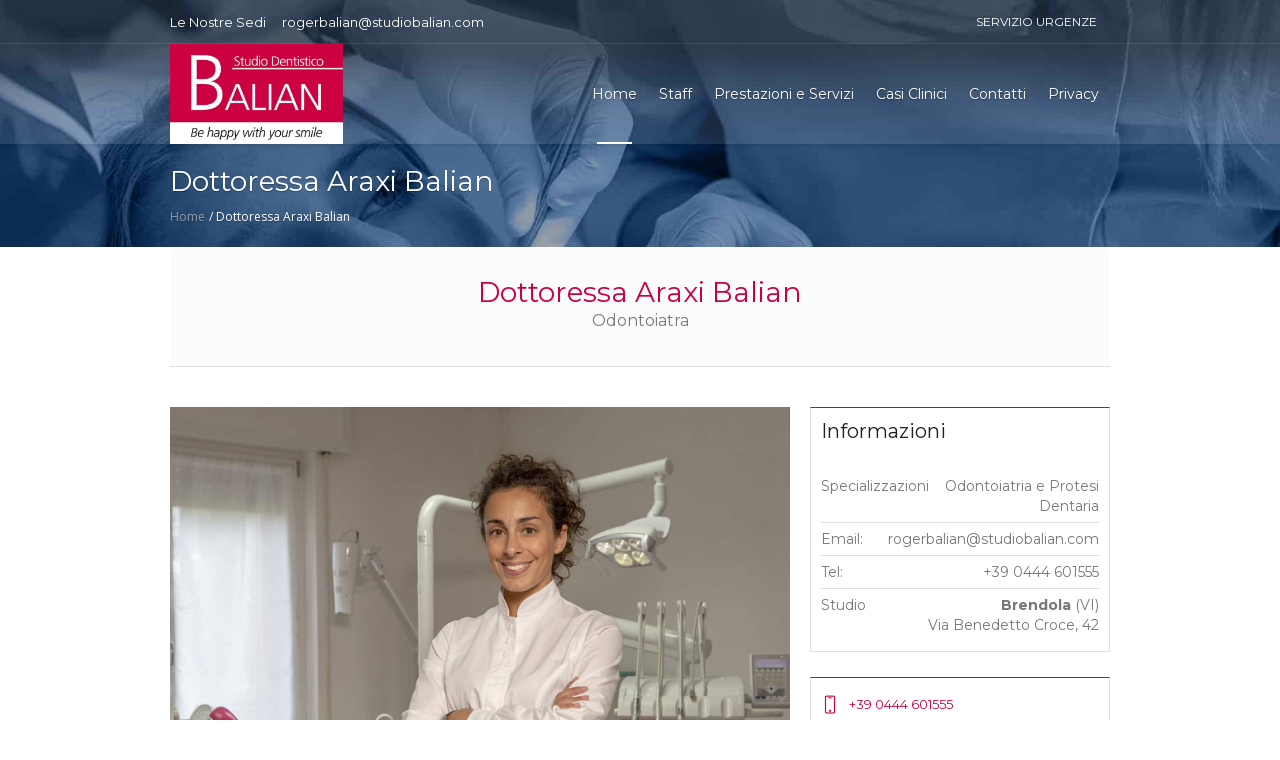

--- FILE ---
content_type: text/html; charset=UTF-8
request_url: https://www.studiodentisticobalianroger.it/profilo/dottoressa-araxi-balian/
body_size: 15318
content:
<!DOCTYPE html>
<html lang="it-IT" prefix="og: https://ogp.me/ns#" class="cmsmasters_html">
<head>
<meta charset="UTF-8" />
<meta name="viewport" content="width=device-width, initial-scale=1, maximum-scale=1" />
<meta name="format-detection" content="telephone=no" />
<link rel="profile" href="//gmpg.org/xfn/11" />
<link rel="pingback" href="https://www.studiodentisticobalianroger.it/xmlrpc.php" />

<!-- Ottimizzazione per i motori di ricerca di Rank Math - https://rankmath.com/ -->
<title>Dottoressa Araxi Balian | Studio Dentistico Balian Roger</title>
<meta name="description" content="Laurea in Odontoiatria e Protesi Dentaria presso l’Università degli Studi di Padova con votazione 110/110 e Lode. Specializzazione in Ortognatodonzia presso l’Università degli Studi di Milano con il massimo dei voti e la Lode. Dottorato di Ricerca in “Clinical Research” presso l’Università degli Studi di Milano.  Già Professore a.c. presso le Università degli Studi di Milano e Padova Consulente presso il reparto di Odontoiatria Pediatrica dell’Ospedale S. Paolo di Milano, centro di collaborazione dell’OMS (Organizzazione Mondiale della Sanità) fino al 2021 "/>
<meta name="robots" content="follow, index, max-snippet:-1, max-video-preview:-1, max-image-preview:large"/>
<link rel="canonical" href="https://www.studiodentisticobalianroger.it/profilo/dottoressa-araxi-balian/" />
<meta property="og:locale" content="it_IT" />
<meta property="og:type" content="article" />
<meta property="og:title" content="Dottoressa Araxi Balian | Studio Dentistico Balian Roger" />
<meta property="og:description" content="Laurea in Odontoiatria e Protesi Dentaria presso l’Università degli Studi di Padova con votazione 110/110 e Lode. Specializzazione in Ortognatodonzia presso l’Università degli Studi di Milano con il massimo dei voti e la Lode. Dottorato di Ricerca in “Clinical Research” presso l’Università degli Studi di Milano.  Già Professore a.c. presso le Università degli Studi di Milano e Padova Consulente presso il reparto di Odontoiatria Pediatrica dell’Ospedale S. Paolo di Milano, centro di collaborazione dell’OMS (Organizzazione Mondiale della Sanità) fino al 2021 " />
<meta property="og:url" content="https://www.studiodentisticobalianroger.it/profilo/dottoressa-araxi-balian/" />
<meta property="og:site_name" content="Studio Dentistico Balian Roger" />
<meta property="og:updated_time" content="2022-03-18T22:24:38+01:00" />
<meta property="og:image" content="https://www.studiodentisticobalianroger.it/wp-content/uploads/2022/03/Dottoressa-Araxi-Balian.jpg" />
<meta property="og:image:secure_url" content="https://www.studiodentisticobalianroger.it/wp-content/uploads/2022/03/Dottoressa-Araxi-Balian.jpg" />
<meta property="og:image:width" content="1500" />
<meta property="og:image:height" content="1000" />
<meta property="og:image:alt" content="Dottoressa Araxi Balian" />
<meta property="og:image:type" content="image/jpeg" />
<meta property="article:published_time" content="2022-03-16T17:22:14+01:00" />
<meta property="article:modified_time" content="2022-03-18T22:24:38+01:00" />
<meta name="twitter:card" content="summary_large_image" />
<meta name="twitter:title" content="Dottoressa Araxi Balian | Studio Dentistico Balian Roger" />
<meta name="twitter:description" content="Laurea in Odontoiatria e Protesi Dentaria presso l’Università degli Studi di Padova con votazione 110/110 e Lode. Specializzazione in Ortognatodonzia presso l’Università degli Studi di Milano con il massimo dei voti e la Lode. Dottorato di Ricerca in “Clinical Research” presso l’Università degli Studi di Milano.  Già Professore a.c. presso le Università degli Studi di Milano e Padova Consulente presso il reparto di Odontoiatria Pediatrica dell’Ospedale S. Paolo di Milano, centro di collaborazione dell’OMS (Organizzazione Mondiale della Sanità) fino al 2021 " />
<meta name="twitter:image" content="https://www.studiodentisticobalianroger.it/wp-content/uploads/2022/03/Dottoressa-Araxi-Balian.jpg" />
<script type="application/ld+json" class="rank-math-schema">{"@context":"https://schema.org","@graph":[{"@type":"Place","@id":"https://www.studiodentisticobalianroger.it/#place","address":{"@type":"PostalAddress","streetAddress":"Via Zambeccari, 42","addressLocality":"Vicenza","addressRegion":"Vicenza","postalCode":"36100","addressCountry":"Italy"}},{"@type":["MedicalClinic","Organization"],"@id":"https://www.studiodentisticobalianroger.it/#organization","name":"Studio Dentistico Balian Roger","url":"https://www.studiodentisticobalianroger.it","email":"rogerbalian@studiobalian.com","address":{"@type":"PostalAddress","streetAddress":"Via Zambeccari, 42","addressLocality":"Vicenza","addressRegion":"Vicenza","postalCode":"36100","addressCountry":"Italy"},"logo":{"@type":"ImageObject","@id":"https://www.studiodentisticobalianroger.it/#logo","url":"https://www.studiodentisticobalianroger.it/wp-content/uploads/2022/03/Logo-Studio-Balian-Roger-Vicenza.jpg","contentUrl":"https://www.studiodentisticobalianroger.it/wp-content/uploads/2022/03/Logo-Studio-Balian-Roger-Vicenza.jpg","caption":"Studio Dentistico Balian Roger","inLanguage":"it-IT","width":"600","height":"345"},"openingHours":["Monday,Wednesday 08:30-13:00","Tuesday,Friday 15:00-20:00","Saturday Su Appuntamento"],"location":{"@id":"https://www.studiodentisticobalianroger.it/#place"},"image":{"@id":"https://www.studiodentisticobalianroger.it/#logo"},"telephone":"+39 0444 300865"},{"@type":"WebSite","@id":"https://www.studiodentisticobalianroger.it/#website","url":"https://www.studiodentisticobalianroger.it","name":"Studio Dentistico Balian Roger","publisher":{"@id":"https://www.studiodentisticobalianroger.it/#organization"},"inLanguage":"it-IT"},{"@type":"ImageObject","@id":"https://www.studiodentisticobalianroger.it/wp-content/uploads/2022/03/Dottoressa-Araxi-Balian.jpg","url":"https://www.studiodentisticobalianroger.it/wp-content/uploads/2022/03/Dottoressa-Araxi-Balian.jpg","width":"1500","height":"1000","caption":"Dottoressa Araxi Balian","inLanguage":"it-IT"},{"@type":"BreadcrumbList","@id":"https://www.studiodentisticobalianroger.it/profilo/dottoressa-araxi-balian/#breadcrumb","itemListElement":[{"@type":"ListItem","position":"1","item":{"@id":"https://www.studiodentisticobalianroger.it","name":"Home"}},{"@type":"ListItem","position":"2","item":{"@id":"https://www.studiodentisticobalianroger.it/profilo/","name":"Profiles"}},{"@type":"ListItem","position":"3","item":{"@id":"https://www.studiodentisticobalianroger.it/profilo/dottoressa-araxi-balian/","name":"Dottoressa Araxi Balian"}}]},{"@type":"WebPage","@id":"https://www.studiodentisticobalianroger.it/profilo/dottoressa-araxi-balian/#webpage","url":"https://www.studiodentisticobalianroger.it/profilo/dottoressa-araxi-balian/","name":"Dottoressa Araxi Balian | Studio Dentistico Balian Roger","datePublished":"2022-03-16T17:22:14+01:00","dateModified":"2022-03-18T22:24:38+01:00","isPartOf":{"@id":"https://www.studiodentisticobalianroger.it/#website"},"primaryImageOfPage":{"@id":"https://www.studiodentisticobalianroger.it/wp-content/uploads/2022/03/Dottoressa-Araxi-Balian.jpg"},"inLanguage":"it-IT","breadcrumb":{"@id":"https://www.studiodentisticobalianroger.it/profilo/dottoressa-araxi-balian/#breadcrumb"}},{"@type":"Person","@id":"https://www.studiodentisticobalianroger.it/author/thundra/","name":"thundra","url":"https://www.studiodentisticobalianroger.it/author/thundra/","image":{"@type":"ImageObject","@id":"https://secure.gravatar.com/avatar/32597de08374ac04a18649731a8874afe3d7889df4167a311964ea81b1cb5ae3?s=96&amp;d=mm&amp;r=g","url":"https://secure.gravatar.com/avatar/32597de08374ac04a18649731a8874afe3d7889df4167a311964ea81b1cb5ae3?s=96&amp;d=mm&amp;r=g","caption":"thundra","inLanguage":"it-IT"},"sameAs":["https://www.studiodentisticobalianroger.it"],"worksFor":{"@id":"https://www.studiodentisticobalianroger.it/#organization"}},{"@type":"Article","headline":"Dottoressa Araxi Balian | Studio Dentistico Balian Roger","datePublished":"2022-03-16T17:22:14+01:00","dateModified":"2022-03-18T22:24:38+01:00","author":{"@id":"https://www.studiodentisticobalianroger.it/author/thundra/","name":"thundra"},"publisher":{"@id":"https://www.studiodentisticobalianroger.it/#organization"},"description":"Laurea in Odontoiatria e Protesi Dentaria presso l\u2019Universit\u00e0 degli Studi di Padova con votazione 110/110 e Lode. Specializzazione in Ortognatodonzia presso l\u2019Universit\u00e0 degli Studi di Milano con il massimo dei voti e la Lode. Dottorato di Ricerca in \u201cClinical Research\u201d presso l\u2019Universit\u00e0 degli Studi di Milano.\u00a0 Gi\u00e0 Professore a.c. presso le Universit\u00e0 degli Studi di Milano e Padova Consulente presso il reparto di Odontoiatria Pediatrica dell\u2019Ospedale S. Paolo di Milano, centro di collaborazione dell\u2019OMS (Organizzazione Mondiale della Sanit\u00e0) fino al 2021\u00a0","name":"Dottoressa Araxi Balian | Studio Dentistico Balian Roger","@id":"https://www.studiodentisticobalianroger.it/profilo/dottoressa-araxi-balian/#richSnippet","isPartOf":{"@id":"https://www.studiodentisticobalianroger.it/profilo/dottoressa-araxi-balian/#webpage"},"image":{"@id":"https://www.studiodentisticobalianroger.it/wp-content/uploads/2022/03/Dottoressa-Araxi-Balian.jpg"},"inLanguage":"it-IT","mainEntityOfPage":{"@id":"https://www.studiodentisticobalianroger.it/profilo/dottoressa-araxi-balian/#webpage"}}]}</script>
<!-- /Rank Math WordPress SEO plugin -->

<link rel='dns-prefetch' href='//cdn.iubenda.com' />
<link rel='dns-prefetch' href='//platform-api.sharethis.com' />
<link rel='dns-prefetch' href='//fonts.googleapis.com' />
<link rel='dns-prefetch' href='//www.googletagmanager.com' />
<link rel="alternate" type="application/rss+xml" title="Studio Dentistico Balian Roger &raquo; Feed" href="https://www.studiodentisticobalianroger.it/feed/" />
<link rel="alternate" type="application/rss+xml" title="Studio Dentistico Balian Roger &raquo; Feed dei commenti" href="https://www.studiodentisticobalianroger.it/comments/feed/" />
<link rel="alternate" title="oEmbed (JSON)" type="application/json+oembed" href="https://www.studiodentisticobalianroger.it/wp-json/oembed/1.0/embed?url=https%3A%2F%2Fwww.studiodentisticobalianroger.it%2Fprofilo%2Fdottoressa-araxi-balian%2F" />
<link rel="alternate" title="oEmbed (XML)" type="text/xml+oembed" href="https://www.studiodentisticobalianroger.it/wp-json/oembed/1.0/embed?url=https%3A%2F%2Fwww.studiodentisticobalianroger.it%2Fprofilo%2Fdottoressa-araxi-balian%2F&#038;format=xml" />
<style id='wp-img-auto-sizes-contain-inline-css' type='text/css'>
img:is([sizes=auto i],[sizes^="auto," i]){contain-intrinsic-size:3000px 1500px}
/*# sourceURL=wp-img-auto-sizes-contain-inline-css */
</style>
<style id='wp-emoji-styles-inline-css' type='text/css'>

	img.wp-smiley, img.emoji {
		display: inline !important;
		border: none !important;
		box-shadow: none !important;
		height: 1em !important;
		width: 1em !important;
		margin: 0 0.07em !important;
		vertical-align: -0.1em !important;
		background: none !important;
		padding: 0 !important;
	}
/*# sourceURL=wp-emoji-styles-inline-css */
</style>
<style id='wp-block-library-inline-css' type='text/css'>
:root{--wp-block-synced-color:#7a00df;--wp-block-synced-color--rgb:122,0,223;--wp-bound-block-color:var(--wp-block-synced-color);--wp-editor-canvas-background:#ddd;--wp-admin-theme-color:#007cba;--wp-admin-theme-color--rgb:0,124,186;--wp-admin-theme-color-darker-10:#006ba1;--wp-admin-theme-color-darker-10--rgb:0,107,160.5;--wp-admin-theme-color-darker-20:#005a87;--wp-admin-theme-color-darker-20--rgb:0,90,135;--wp-admin-border-width-focus:2px}@media (min-resolution:192dpi){:root{--wp-admin-border-width-focus:1.5px}}.wp-element-button{cursor:pointer}:root .has-very-light-gray-background-color{background-color:#eee}:root .has-very-dark-gray-background-color{background-color:#313131}:root .has-very-light-gray-color{color:#eee}:root .has-very-dark-gray-color{color:#313131}:root .has-vivid-green-cyan-to-vivid-cyan-blue-gradient-background{background:linear-gradient(135deg,#00d084,#0693e3)}:root .has-purple-crush-gradient-background{background:linear-gradient(135deg,#34e2e4,#4721fb 50%,#ab1dfe)}:root .has-hazy-dawn-gradient-background{background:linear-gradient(135deg,#faaca8,#dad0ec)}:root .has-subdued-olive-gradient-background{background:linear-gradient(135deg,#fafae1,#67a671)}:root .has-atomic-cream-gradient-background{background:linear-gradient(135deg,#fdd79a,#004a59)}:root .has-nightshade-gradient-background{background:linear-gradient(135deg,#330968,#31cdcf)}:root .has-midnight-gradient-background{background:linear-gradient(135deg,#020381,#2874fc)}:root{--wp--preset--font-size--normal:16px;--wp--preset--font-size--huge:42px}.has-regular-font-size{font-size:1em}.has-larger-font-size{font-size:2.625em}.has-normal-font-size{font-size:var(--wp--preset--font-size--normal)}.has-huge-font-size{font-size:var(--wp--preset--font-size--huge)}.has-text-align-center{text-align:center}.has-text-align-left{text-align:left}.has-text-align-right{text-align:right}.has-fit-text{white-space:nowrap!important}#end-resizable-editor-section{display:none}.aligncenter{clear:both}.items-justified-left{justify-content:flex-start}.items-justified-center{justify-content:center}.items-justified-right{justify-content:flex-end}.items-justified-space-between{justify-content:space-between}.screen-reader-text{border:0;clip-path:inset(50%);height:1px;margin:-1px;overflow:hidden;padding:0;position:absolute;width:1px;word-wrap:normal!important}.screen-reader-text:focus{background-color:#ddd;clip-path:none;color:#444;display:block;font-size:1em;height:auto;left:5px;line-height:normal;padding:15px 23px 14px;text-decoration:none;top:5px;width:auto;z-index:100000}html :where(.has-border-color){border-style:solid}html :where([style*=border-top-color]){border-top-style:solid}html :where([style*=border-right-color]){border-right-style:solid}html :where([style*=border-bottom-color]){border-bottom-style:solid}html :where([style*=border-left-color]){border-left-style:solid}html :where([style*=border-width]){border-style:solid}html :where([style*=border-top-width]){border-top-style:solid}html :where([style*=border-right-width]){border-right-style:solid}html :where([style*=border-bottom-width]){border-bottom-style:solid}html :where([style*=border-left-width]){border-left-style:solid}html :where(img[class*=wp-image-]){height:auto;max-width:100%}:where(figure){margin:0 0 1em}html :where(.is-position-sticky){--wp-admin--admin-bar--position-offset:var(--wp-admin--admin-bar--height,0px)}@media screen and (max-width:600px){html :where(.is-position-sticky){--wp-admin--admin-bar--position-offset:0px}}

/*# sourceURL=wp-block-library-inline-css */
</style><style id='global-styles-inline-css' type='text/css'>
:root{--wp--preset--aspect-ratio--square: 1;--wp--preset--aspect-ratio--4-3: 4/3;--wp--preset--aspect-ratio--3-4: 3/4;--wp--preset--aspect-ratio--3-2: 3/2;--wp--preset--aspect-ratio--2-3: 2/3;--wp--preset--aspect-ratio--16-9: 16/9;--wp--preset--aspect-ratio--9-16: 9/16;--wp--preset--color--black: #000000;--wp--preset--color--cyan-bluish-gray: #abb8c3;--wp--preset--color--white: #ffffff;--wp--preset--color--pale-pink: #f78da7;--wp--preset--color--vivid-red: #cf2e2e;--wp--preset--color--luminous-vivid-orange: #ff6900;--wp--preset--color--luminous-vivid-amber: #fcb900;--wp--preset--color--light-green-cyan: #7bdcb5;--wp--preset--color--vivid-green-cyan: #00d084;--wp--preset--color--pale-cyan-blue: #8ed1fc;--wp--preset--color--vivid-cyan-blue: #0693e3;--wp--preset--color--vivid-purple: #9b51e0;--wp--preset--color--color-1: #000000;--wp--preset--color--color-2: #ffffff;--wp--preset--color--color-3: #787878;--wp--preset--color--color-4: #3065b5;--wp--preset--color--color-5: #999999;--wp--preset--color--color-6: #222222;--wp--preset--color--color-7: #e0e0e0;--wp--preset--color--color-8: #3eb8d7;--wp--preset--gradient--vivid-cyan-blue-to-vivid-purple: linear-gradient(135deg,rgb(6,147,227) 0%,rgb(155,81,224) 100%);--wp--preset--gradient--light-green-cyan-to-vivid-green-cyan: linear-gradient(135deg,rgb(122,220,180) 0%,rgb(0,208,130) 100%);--wp--preset--gradient--luminous-vivid-amber-to-luminous-vivid-orange: linear-gradient(135deg,rgb(252,185,0) 0%,rgb(255,105,0) 100%);--wp--preset--gradient--luminous-vivid-orange-to-vivid-red: linear-gradient(135deg,rgb(255,105,0) 0%,rgb(207,46,46) 100%);--wp--preset--gradient--very-light-gray-to-cyan-bluish-gray: linear-gradient(135deg,rgb(238,238,238) 0%,rgb(169,184,195) 100%);--wp--preset--gradient--cool-to-warm-spectrum: linear-gradient(135deg,rgb(74,234,220) 0%,rgb(151,120,209) 20%,rgb(207,42,186) 40%,rgb(238,44,130) 60%,rgb(251,105,98) 80%,rgb(254,248,76) 100%);--wp--preset--gradient--blush-light-purple: linear-gradient(135deg,rgb(255,206,236) 0%,rgb(152,150,240) 100%);--wp--preset--gradient--blush-bordeaux: linear-gradient(135deg,rgb(254,205,165) 0%,rgb(254,45,45) 50%,rgb(107,0,62) 100%);--wp--preset--gradient--luminous-dusk: linear-gradient(135deg,rgb(255,203,112) 0%,rgb(199,81,192) 50%,rgb(65,88,208) 100%);--wp--preset--gradient--pale-ocean: linear-gradient(135deg,rgb(255,245,203) 0%,rgb(182,227,212) 50%,rgb(51,167,181) 100%);--wp--preset--gradient--electric-grass: linear-gradient(135deg,rgb(202,248,128) 0%,rgb(113,206,126) 100%);--wp--preset--gradient--midnight: linear-gradient(135deg,rgb(2,3,129) 0%,rgb(40,116,252) 100%);--wp--preset--font-size--small: 13px;--wp--preset--font-size--medium: 20px;--wp--preset--font-size--large: 36px;--wp--preset--font-size--x-large: 42px;--wp--preset--spacing--20: 0.44rem;--wp--preset--spacing--30: 0.67rem;--wp--preset--spacing--40: 1rem;--wp--preset--spacing--50: 1.5rem;--wp--preset--spacing--60: 2.25rem;--wp--preset--spacing--70: 3.38rem;--wp--preset--spacing--80: 5.06rem;--wp--preset--shadow--natural: 6px 6px 9px rgba(0, 0, 0, 0.2);--wp--preset--shadow--deep: 12px 12px 50px rgba(0, 0, 0, 0.4);--wp--preset--shadow--sharp: 6px 6px 0px rgba(0, 0, 0, 0.2);--wp--preset--shadow--outlined: 6px 6px 0px -3px rgb(255, 255, 255), 6px 6px rgb(0, 0, 0);--wp--preset--shadow--crisp: 6px 6px 0px rgb(0, 0, 0);}:where(.is-layout-flex){gap: 0.5em;}:where(.is-layout-grid){gap: 0.5em;}body .is-layout-flex{display: flex;}.is-layout-flex{flex-wrap: wrap;align-items: center;}.is-layout-flex > :is(*, div){margin: 0;}body .is-layout-grid{display: grid;}.is-layout-grid > :is(*, div){margin: 0;}:where(.wp-block-columns.is-layout-flex){gap: 2em;}:where(.wp-block-columns.is-layout-grid){gap: 2em;}:where(.wp-block-post-template.is-layout-flex){gap: 1.25em;}:where(.wp-block-post-template.is-layout-grid){gap: 1.25em;}.has-black-color{color: var(--wp--preset--color--black) !important;}.has-cyan-bluish-gray-color{color: var(--wp--preset--color--cyan-bluish-gray) !important;}.has-white-color{color: var(--wp--preset--color--white) !important;}.has-pale-pink-color{color: var(--wp--preset--color--pale-pink) !important;}.has-vivid-red-color{color: var(--wp--preset--color--vivid-red) !important;}.has-luminous-vivid-orange-color{color: var(--wp--preset--color--luminous-vivid-orange) !important;}.has-luminous-vivid-amber-color{color: var(--wp--preset--color--luminous-vivid-amber) !important;}.has-light-green-cyan-color{color: var(--wp--preset--color--light-green-cyan) !important;}.has-vivid-green-cyan-color{color: var(--wp--preset--color--vivid-green-cyan) !important;}.has-pale-cyan-blue-color{color: var(--wp--preset--color--pale-cyan-blue) !important;}.has-vivid-cyan-blue-color{color: var(--wp--preset--color--vivid-cyan-blue) !important;}.has-vivid-purple-color{color: var(--wp--preset--color--vivid-purple) !important;}.has-black-background-color{background-color: var(--wp--preset--color--black) !important;}.has-cyan-bluish-gray-background-color{background-color: var(--wp--preset--color--cyan-bluish-gray) !important;}.has-white-background-color{background-color: var(--wp--preset--color--white) !important;}.has-pale-pink-background-color{background-color: var(--wp--preset--color--pale-pink) !important;}.has-vivid-red-background-color{background-color: var(--wp--preset--color--vivid-red) !important;}.has-luminous-vivid-orange-background-color{background-color: var(--wp--preset--color--luminous-vivid-orange) !important;}.has-luminous-vivid-amber-background-color{background-color: var(--wp--preset--color--luminous-vivid-amber) !important;}.has-light-green-cyan-background-color{background-color: var(--wp--preset--color--light-green-cyan) !important;}.has-vivid-green-cyan-background-color{background-color: var(--wp--preset--color--vivid-green-cyan) !important;}.has-pale-cyan-blue-background-color{background-color: var(--wp--preset--color--pale-cyan-blue) !important;}.has-vivid-cyan-blue-background-color{background-color: var(--wp--preset--color--vivid-cyan-blue) !important;}.has-vivid-purple-background-color{background-color: var(--wp--preset--color--vivid-purple) !important;}.has-black-border-color{border-color: var(--wp--preset--color--black) !important;}.has-cyan-bluish-gray-border-color{border-color: var(--wp--preset--color--cyan-bluish-gray) !important;}.has-white-border-color{border-color: var(--wp--preset--color--white) !important;}.has-pale-pink-border-color{border-color: var(--wp--preset--color--pale-pink) !important;}.has-vivid-red-border-color{border-color: var(--wp--preset--color--vivid-red) !important;}.has-luminous-vivid-orange-border-color{border-color: var(--wp--preset--color--luminous-vivid-orange) !important;}.has-luminous-vivid-amber-border-color{border-color: var(--wp--preset--color--luminous-vivid-amber) !important;}.has-light-green-cyan-border-color{border-color: var(--wp--preset--color--light-green-cyan) !important;}.has-vivid-green-cyan-border-color{border-color: var(--wp--preset--color--vivid-green-cyan) !important;}.has-pale-cyan-blue-border-color{border-color: var(--wp--preset--color--pale-cyan-blue) !important;}.has-vivid-cyan-blue-border-color{border-color: var(--wp--preset--color--vivid-cyan-blue) !important;}.has-vivid-purple-border-color{border-color: var(--wp--preset--color--vivid-purple) !important;}.has-vivid-cyan-blue-to-vivid-purple-gradient-background{background: var(--wp--preset--gradient--vivid-cyan-blue-to-vivid-purple) !important;}.has-light-green-cyan-to-vivid-green-cyan-gradient-background{background: var(--wp--preset--gradient--light-green-cyan-to-vivid-green-cyan) !important;}.has-luminous-vivid-amber-to-luminous-vivid-orange-gradient-background{background: var(--wp--preset--gradient--luminous-vivid-amber-to-luminous-vivid-orange) !important;}.has-luminous-vivid-orange-to-vivid-red-gradient-background{background: var(--wp--preset--gradient--luminous-vivid-orange-to-vivid-red) !important;}.has-very-light-gray-to-cyan-bluish-gray-gradient-background{background: var(--wp--preset--gradient--very-light-gray-to-cyan-bluish-gray) !important;}.has-cool-to-warm-spectrum-gradient-background{background: var(--wp--preset--gradient--cool-to-warm-spectrum) !important;}.has-blush-light-purple-gradient-background{background: var(--wp--preset--gradient--blush-light-purple) !important;}.has-blush-bordeaux-gradient-background{background: var(--wp--preset--gradient--blush-bordeaux) !important;}.has-luminous-dusk-gradient-background{background: var(--wp--preset--gradient--luminous-dusk) !important;}.has-pale-ocean-gradient-background{background: var(--wp--preset--gradient--pale-ocean) !important;}.has-electric-grass-gradient-background{background: var(--wp--preset--gradient--electric-grass) !important;}.has-midnight-gradient-background{background: var(--wp--preset--gradient--midnight) !important;}.has-small-font-size{font-size: var(--wp--preset--font-size--small) !important;}.has-medium-font-size{font-size: var(--wp--preset--font-size--medium) !important;}.has-large-font-size{font-size: var(--wp--preset--font-size--large) !important;}.has-x-large-font-size{font-size: var(--wp--preset--font-size--x-large) !important;}
/*# sourceURL=global-styles-inline-css */
</style>

<style id='classic-theme-styles-inline-css' type='text/css'>
/*! This file is auto-generated */
.wp-block-button__link{color:#fff;background-color:#32373c;border-radius:9999px;box-shadow:none;text-decoration:none;padding:calc(.667em + 2px) calc(1.333em + 2px);font-size:1.125em}.wp-block-file__button{background:#32373c;color:#fff;text-decoration:none}
/*# sourceURL=/wp-includes/css/classic-themes.min.css */
</style>
<link rel='stylesheet' id='share-this-share-buttons-sticky-css' href='https://www.studiodentisticobalianroger.it/wp-content/plugins/sharethis-share-buttons/css/mu-style.css?ver=1763142159' type='text/css' media='all' />
<link rel='stylesheet' id='spam-protect-for-contact-form7-css' href='https://www.studiodentisticobalianroger.it/wp-content/plugins/wp-contact-form-7-spam-blocker/frontend/css/spam-protect-for-contact-form7.css?ver=1.0.0' type='text/css' media='all' />
<link rel='stylesheet' id='medical-clinic-theme-style-css' href='https://www.studiodentisticobalianroger.it/wp-content/themes/medical-clinic/style.css?ver=1.0.0' type='text/css' media='screen, print' />
<link rel='stylesheet' id='medical-clinic-style-css' href='https://www.studiodentisticobalianroger.it/wp-content/themes/medical-clinic/theme-framework/theme-style/css/style.css?ver=1.0.0' type='text/css' media='screen, print' />
<style id='medical-clinic-style-inline-css' type='text/css'>

	.header_mid .header_mid_inner .logo_wrap {
		width : 173px;
	}

	.header_mid_inner .logo img.logo_retina {
		width : 300px;
	}


			.headline_outer {
				background-image:url(https://www.studiodentisticobalianroger.it/wp-content/uploads/2022/03/Roger-Balian-entista-Vicenza.jpg);
				background-repeat:no-repeat;
				background-attachment:scroll;
				background-size:cover;
			}
			
		.headline_aligner, 
		.cmsmasters_breadcrumbs_aligner {
			min-height:80px;
		}
		

	.header_top {
		height : 44px;
	}
	
	.header_mid {
		height : 100px;
	}
	
	.header_bot {
		height : 58px;
	}
	
	#page.cmsmasters_heading_after_header #middle, 
	#page.cmsmasters_heading_under_header #middle .headline .headline_outer {
		padding-top : 100px;
	}
	
	#page.cmsmasters_heading_after_header.enable_header_top #middle, 
	#page.cmsmasters_heading_under_header.enable_header_top #middle .headline .headline_outer {
		padding-top : 144px;
	}
	
	#page.cmsmasters_heading_after_header.enable_header_bottom #middle, 
	#page.cmsmasters_heading_under_header.enable_header_bottom #middle .headline .headline_outer {
		padding-top : 158px;
	}
	
	#page.cmsmasters_heading_after_header.enable_header_top.enable_header_bottom #middle, 
	#page.cmsmasters_heading_under_header.enable_header_top.enable_header_bottom #middle .headline .headline_outer {
		padding-top : 202px;
	}
	
	
		.mid_nav > li > a, 
		.bot_nav > li > a {
			text-shadow: 0 1px 1px rgba(0, 0, 0, 0.3);
		}
		
	
	@media only screen and (max-width: 1024px) {
		.header_top,
		.header_mid,
		.header_bot {
			height : auto;
		}
		
		.header_mid .header_mid_inner > div {
			height : 100px;
		}
		
		.header_bot .header_bot_inner > div {
			height : 58px;
		}
		
		#page.cmsmasters_heading_after_header #middle, 
		#page.cmsmasters_heading_under_header #middle .headline .headline_outer, 
		#page.cmsmasters_heading_after_header.enable_header_top #middle, 
		#page.cmsmasters_heading_under_header.enable_header_top #middle .headline .headline_outer, 
		#page.cmsmasters_heading_after_header.enable_header_bottom #middle, 
		#page.cmsmasters_heading_under_header.enable_header_bottom #middle .headline .headline_outer, 
		#page.cmsmasters_heading_after_header.enable_header_top.enable_header_bottom #middle, 
		#page.cmsmasters_heading_under_header.enable_header_top.enable_header_bottom #middle .headline .headline_outer {
			padding-top : 0 !important;
		}
	}
	
	@media only screen and (max-width: 540px) {
		.header_mid .header_mid_inner > div, 
		.header_bot .header_bot_inner > div {
			height:auto;
		}
	}
.header_top .social_wrap a {
    font-size: 20px;
    line-height: 20px;
}

#page .cmsmasters_make_an_appointment .wpcf7-submit {
	background-color: rgba(255,255,255,.0);
	border-color: rgba(255,255,255,.3);
}
#page .cmsmasters_make_an_appointment .wpcf7-mail-sent-ok {
	border:1px solid rgba(255, 255, 255, 0.5);
	padding:10px;
	margin:30px 0 0;
	color:#ffffff;
}
#page .cmsmasters_make_an_appointment input:focus {
	border-color:#ffffff;
}
#page .cmsmasters_make_an_appointment input, 
#page .cmsmasters_make_an_appointment select {
	color:#ffffff;
	background-color: rgba(255,255,255,.2);
	border-color: rgba(255,255,255,.5);
}
#page .cmsmasters_make_an_appointment  input::-webkit-input-placeholder {
	color:#ffffff;
}
#page .cmsmasters_make_an_appointment  input:-moz-placeholder {
	color:#ffffff;
}
#page .cmsmasters_make_an_appointment  .wpcf7-submit:hover {
	color:#3065b5;
	background-color:#ffffff;
	border:1px solid #ffffff;
}
#page .cmsmasters_homepage_departments a:hover {
	color:#ffffff;
}
.cmsmasters_homepage_info {
	border-bottom:1px solid #e3e3e3;
}
.cmsmasters_homepage_info h6 {
	color:#9a9a9a;
}
.cmsmasters_homepage_featured_blocks {
	margin-top:-80px;
}
.widget_wysija > .widget {
	padding:0;
}
.widget_wysija .wysija-paragraph {
	width: 390px;
	max-width: 100%;
	float: left;
}
#page .widget_wysija .wysija-paragraph input {
	padding:0 22px !important;
	color: #ffffff;
	background-color: rgba(255,255,255,.2);
	border-color: rgba(255,255,255,.5);
}
.widget_wysija .wysija-submit {
	margin:0 -1px !important;
	border:0px;
	line-height:44px;
	color:#0392ce;
	width:170px;
	max-width:100%;
}
.widget_wysija .wysija-submit:hover {
	color:#0392ce;
	background-color: rgba(255,255,255,.9);
}
.cmsmasters_widget_departments {
	clear:both;
}
.cmsmasters_widget_departments .align-right {
	float:right;
	width:50%;
	text-align:right;
}
.cmsmasters_widget_departments span[class^="cmsmasters-icon-"]:before, 
.cmsmasters_widget_departments span[class*=" cmsmasters-icon-"]:before {
	margin:0 10px 0 0;
}
.cmsmasters_homepage_fb_opening .cmsmasters_homepage_fb_opening_item, 
.cmsmasters_widget_departments li, 
.cmsmasters_homepage_sidebar_lists li {
	display:block;
	padding:12px 0;
	border-bottom:1px solid rgba(255,255,255,.2);
}
.cmsmasters_homepage_sidebar_lists li {
	padding:9px 0;
	border-bottom:1px solid rgba(255,255,255,.07);
}
.cmsmasters_widget_departments.cmsmasters_dep_list  li {
	padding:9px 0;
}
.cmsmasters_homepage_fb_opening .cmsmasters_homepage_fb_opening_item .align-right {
	float:right;
	width:50%;
	text-align:right;
}
aside.widget_wysija {
	padding:20px 0 0px;
}
 .widget_wysija .widgettitle {
	display:none;
}
.cmsmasters_homepage_subscribe_sidebar input::-webkit-input-placeholder {
	color:#ffffff;
}
.cmsmasters_homepage_subscribe_sidebar input:-moz-placeholder {
	color:#ffffff;
}

/* Adaptive */
@media only screen and (max-width: 1440px) and (min-width: 950px) {
	.cmsmasters_widget_departments .align-right {
		display:block;
		float:none;
		width:100%;
		text-align:left;
	}
}
/*# sourceURL=medical-clinic-style-inline-css */
</style>
<link rel='stylesheet' id='medical-clinic-adaptive-css' href='https://www.studiodentisticobalianroger.it/wp-content/themes/medical-clinic/theme-framework/theme-style/css/adaptive.css?ver=1.0.0' type='text/css' media='screen, print' />
<link rel='stylesheet' id='medical-clinic-retina-css' href='https://www.studiodentisticobalianroger.it/wp-content/themes/medical-clinic/theme-framework/theme-style/css/retina.css?ver=1.0.0' type='text/css' media='screen' />
<style id='medical-clinic-retina-inline-css' type='text/css'>
#cmsmasters_row_523c85d9c6 .cmsmasters_row_outer_parent { 
	padding-top: 0px; 
} 

#cmsmasters_row_523c85d9c6 .cmsmasters_row_outer_parent { 
	padding-bottom: 50px; 
} 


#cmsmasters_row_7af9f68339 .cmsmasters_row_outer_parent { 
	padding-top: 0px; 
} 

#cmsmasters_row_7af9f68339 .cmsmasters_row_outer_parent { 
	padding-bottom: 50px; 
} 


#cmsmasters_column_f4d4bce595 .cmsmasters_column_inner { 
	padding: 20px 20px 20px 20px ; 
} 


/*# sourceURL=medical-clinic-retina-inline-css */
</style>
<link rel='stylesheet' id='medical-clinic-icons-css' href='https://www.studiodentisticobalianroger.it/wp-content/themes/medical-clinic/css/fontello.css?ver=1.0.0' type='text/css' media='screen' />
<link rel='stylesheet' id='medical-clinic-icons-custom-css' href='https://www.studiodentisticobalianroger.it/wp-content/themes/medical-clinic/theme-vars/theme-style/css/fontello-custom.css?ver=1.0.0' type='text/css' media='screen' />
<link rel='stylesheet' id='animate-css' href='https://www.studiodentisticobalianroger.it/wp-content/themes/medical-clinic/css/animate.css?ver=1.0.0' type='text/css' media='screen' />
<link rel='stylesheet' id='ilightbox-css' href='https://www.studiodentisticobalianroger.it/wp-content/themes/medical-clinic/css/ilightbox.css?ver=2.2.0' type='text/css' media='screen' />
<link rel='stylesheet' id='ilightbox-skin-dark-css' href='https://www.studiodentisticobalianroger.it/wp-content/themes/medical-clinic/css/ilightbox-skins/dark-skin.css?ver=2.2.0' type='text/css' media='screen' />
<link rel='stylesheet' id='medical-clinic-fonts-schemes-css' href='https://www.studiodentisticobalianroger.it/wp-content/uploads/cmsmasters_styles/medical-clinic.css?ver=1.0.0' type='text/css' media='screen' />
<link rel='stylesheet' id='google-fonts-css' href='//fonts.googleapis.com/css?family=Montserrat%3A400%2C700%7COpen+Sans%3A300%2C300italic%2C400%2C400italic%2C600%2C600italic%2C700%2C700italic&#038;ver=21b71fee054a55109827cfd53020a010' type='text/css' media='all' />
<link rel='stylesheet' id='medical-clinic-gutenberg-frontend-style-css' href='https://www.studiodentisticobalianroger.it/wp-content/themes/medical-clinic/gutenberg/cmsmasters-framework/theme-style/css/frontend-style.css?ver=1.0.0' type='text/css' media='screen' />
<link rel='stylesheet' id='medical-clinic-child-style-css' href='https://www.studiodentisticobalianroger.it/wp-content/themes/medical-clinic-child/style.css?ver=1.0.0' type='text/css' media='screen, print' />

<script  type="text/javascript" class=" _iub_cs_skip" type="text/javascript" id="iubenda-head-inline-scripts-0">
/* <![CDATA[ */

var _iub = _iub || [];
_iub.csConfiguration = {"consentOnContinuedBrowsing":false,"invalidateConsentWithoutLog":true,"perPurposeConsent":true,"siteId":2571928,"whitelabel":false,"cookiePolicyId":29670636,"lang":"it", "banner":{ "acceptButtonDisplay":true,"closeButtonRejects":true,"customizeButtonDisplay":true,"explicitWithdrawal":true,"position":"float-center","rejectButtonDisplay":true }};

//# sourceURL=iubenda-head-inline-scripts-0
/* ]]> */
</script>
<script  type="text/javascript" charset="UTF-8" async="" class=" _iub_cs_skip" type="text/javascript" src="//cdn.iubenda.com/cs/iubenda_cs.js?ver=3.12.5" id="iubenda-head-scripts-0-js"></script>
<script type="text/javascript" src="https://www.studiodentisticobalianroger.it/wp-includes/js/jquery/jquery.min.js?ver=3.7.1" id="jquery-core-js"></script>
<script type="text/javascript" src="https://www.studiodentisticobalianroger.it/wp-includes/js/jquery/jquery-migrate.min.js?ver=3.4.1" id="jquery-migrate-js"></script>
<script type="text/javascript" src="//platform-api.sharethis.com/js/sharethis.js?ver=2.3.6#property=6526560104699300130fa35e&amp;product=sticky-buttons&amp;source=sharethis-share-buttons-wordpress" id="share-this-share-buttons-mu-js"></script>
<script type="text/javascript" src="https://www.studiodentisticobalianroger.it/wp-content/plugins/wp-contact-form-7-spam-blocker/frontend/js/spam-protect-for-contact-form7.js?ver=1.0.0" id="spam-protect-for-contact-form7-js"></script>
<script type="text/javascript" src="https://www.studiodentisticobalianroger.it/wp-content/themes/medical-clinic/js/debounced-resize.min.js?ver=1.0.0" id="debounced-resize-js"></script>
<script type="text/javascript" src="https://www.studiodentisticobalianroger.it/wp-content/themes/medical-clinic/js/modernizr.min.js?ver=1.0.0" id="modernizr-js"></script>
<script type="text/javascript" src="https://www.studiodentisticobalianroger.it/wp-content/themes/medical-clinic/js/respond.min.js?ver=1.0.0" id="respond-js"></script>
<script type="text/javascript" src="https://www.studiodentisticobalianroger.it/wp-content/themes/medical-clinic/js/jquery.iLightBox.min.js?ver=2.2.0" id="iLightBox-js"></script>
<link rel="https://api.w.org/" href="https://www.studiodentisticobalianroger.it/wp-json/" /><link rel="alternate" title="JSON" type="application/json" href="https://www.studiodentisticobalianroger.it/wp-json/wp/v2/profile/13974" /><link rel="EditURI" type="application/rsd+xml" title="RSD" href="https://www.studiodentisticobalianroger.it/xmlrpc.php?rsd" />

<link rel='shortlink' href='https://www.studiodentisticobalianroger.it/?p=13974' />
<meta name="generator" content="Site Kit by Google 1.170.0" /><script type="text/javascript">
(function(url){
	if(/(?:Chrome\/26\.0\.1410\.63 Safari\/537\.31|WordfenceTestMonBot)/.test(navigator.userAgent)){ return; }
	var addEvent = function(evt, handler) {
		if (window.addEventListener) {
			document.addEventListener(evt, handler, false);
		} else if (window.attachEvent) {
			document.attachEvent('on' + evt, handler);
		}
	};
	var removeEvent = function(evt, handler) {
		if (window.removeEventListener) {
			document.removeEventListener(evt, handler, false);
		} else if (window.detachEvent) {
			document.detachEvent('on' + evt, handler);
		}
	};
	var evts = 'contextmenu dblclick drag dragend dragenter dragleave dragover dragstart drop keydown keypress keyup mousedown mousemove mouseout mouseover mouseup mousewheel scroll'.split(' ');
	var logHuman = function() {
		if (window.wfLogHumanRan) { return; }
		window.wfLogHumanRan = true;
		var wfscr = document.createElement('script');
		wfscr.type = 'text/javascript';
		wfscr.async = true;
		wfscr.src = url + '&r=' + Math.random();
		(document.getElementsByTagName('head')[0]||document.getElementsByTagName('body')[0]).appendChild(wfscr);
		for (var i = 0; i < evts.length; i++) {
			removeEvent(evts[i], logHuman);
		}
	};
	for (var i = 0; i < evts.length; i++) {
		addEvent(evts[i], logHuman);
	}
})('//www.studiodentisticobalianroger.it/?wordfence_lh=1&hid=92A5EB39359F369FF6DA8180ABED5592');
</script><meta name="generator" content="Powered by Slider Revolution 6.5.9 - responsive, Mobile-Friendly Slider Plugin for WordPress with comfortable drag and drop interface." />
<script type="text/javascript">function setREVStartSize(e){
			//window.requestAnimationFrame(function() {				 
				window.RSIW = window.RSIW===undefined ? window.innerWidth : window.RSIW;	
				window.RSIH = window.RSIH===undefined ? window.innerHeight : window.RSIH;	
				try {								
					var pw = document.getElementById(e.c).parentNode.offsetWidth,
						newh;
					pw = pw===0 || isNaN(pw) ? window.RSIW : pw;
					e.tabw = e.tabw===undefined ? 0 : parseInt(e.tabw);
					e.thumbw = e.thumbw===undefined ? 0 : parseInt(e.thumbw);
					e.tabh = e.tabh===undefined ? 0 : parseInt(e.tabh);
					e.thumbh = e.thumbh===undefined ? 0 : parseInt(e.thumbh);
					e.tabhide = e.tabhide===undefined ? 0 : parseInt(e.tabhide);
					e.thumbhide = e.thumbhide===undefined ? 0 : parseInt(e.thumbhide);
					e.mh = e.mh===undefined || e.mh=="" || e.mh==="auto" ? 0 : parseInt(e.mh,0);		
					if(e.layout==="fullscreen" || e.l==="fullscreen") 						
						newh = Math.max(e.mh,window.RSIH);					
					else{					
						e.gw = Array.isArray(e.gw) ? e.gw : [e.gw];
						for (var i in e.rl) if (e.gw[i]===undefined || e.gw[i]===0) e.gw[i] = e.gw[i-1];					
						e.gh = e.el===undefined || e.el==="" || (Array.isArray(e.el) && e.el.length==0)? e.gh : e.el;
						e.gh = Array.isArray(e.gh) ? e.gh : [e.gh];
						for (var i in e.rl) if (e.gh[i]===undefined || e.gh[i]===0) e.gh[i] = e.gh[i-1];
											
						var nl = new Array(e.rl.length),
							ix = 0,						
							sl;					
						e.tabw = e.tabhide>=pw ? 0 : e.tabw;
						e.thumbw = e.thumbhide>=pw ? 0 : e.thumbw;
						e.tabh = e.tabhide>=pw ? 0 : e.tabh;
						e.thumbh = e.thumbhide>=pw ? 0 : e.thumbh;					
						for (var i in e.rl) nl[i] = e.rl[i]<window.RSIW ? 0 : e.rl[i];
						sl = nl[0];									
						for (var i in nl) if (sl>nl[i] && nl[i]>0) { sl = nl[i]; ix=i;}															
						var m = pw>(e.gw[ix]+e.tabw+e.thumbw) ? 1 : (pw-(e.tabw+e.thumbw)) / (e.gw[ix]);					
						newh =  (e.gh[ix] * m) + (e.tabh + e.thumbh);
					}
					var el = document.getElementById(e.c);
					if (el!==null && el) el.style.height = newh+"px";					
					el = document.getElementById(e.c+"_wrapper");
					if (el!==null && el) {
						el.style.height = newh+"px";
						el.style.display = "block";
					}
				} catch(e){
					console.log("Failure at Presize of Slider:" + e)
				}					   
			//});
		  };</script>
		<style type="text/css" id="wp-custom-css">
			.header_mid.header_mid_scroll {
background-color: rgba(0,0,0,0.50);
}
.header_mid .header_mid_inner .logo_wrap {
width: 173px;
height: 100px;
}
.cmsmasters_open_profile .profile_sidebar {
width: 34%;
padding: 40px 0 0 20px;
float: right;
}
body .cmsmasters_open_profile .profile_sidebar > div, body .cmsmasters_open_project .project_sidebar > div {
border-top-color: #cb0040;
padding: 10px 10px 10px 10px;
}
.cmsmasters_open_profile .profile_content.with_sidebar {
width: 66%;
float: left;
}
.cmsmasters_profile_vertical .cmsmasters_img_wrap {
display: inline-block;
width: 32%;
padding: 0 22px 0 0;
vertical-align: middle;
}
.cmsmasters_profile_vertical .cmsmasters_img_wrap + .profile_inner {
display: inline-block;
width: 68%;
vertical-align: top;
padding-top: 12px;
}		</style>
		<link rel='stylesheet' id='rs-plugin-settings-css' href='https://www.studiodentisticobalianroger.it/wp-content/plugins/revslider/public/assets/css/rs6.css?ver=6.5.9' type='text/css' media='all' />
<style id='rs-plugin-settings-inline-css' type='text/css'>
#rs-demo-id {}
/*# sourceURL=rs-plugin-settings-inline-css */
</style>
<meta name="generator" content="WP Rocket 3.20.3" data-wpr-features="wpr_image_dimensions wpr_preload_links wpr_desktop" /></head>
<body class="wp-singular profile-template-default single single-profile postid-13974 wp-theme-medical-clinic wp-child-theme-medical-clinic-child">


<!-- Start Page -->
<div data-rocket-location-hash="aca43be3c2edad5df53dd01fff0ab456" id="page" class="chrome_only cmsmasters_liquid fixed_header enable_header_top cmsmasters_heading_under_header hfeed site">

<!-- Start Main -->
<div data-rocket-location-hash="e75409ae6d36035c12f14f3a54614f81" id="main">

<!-- Start Header -->
<header data-rocket-location-hash="7bd1cafc09414c17b21a89dfbf85e7f9" id="header">
	<div class="header_top" data-height="44"><div class="header_top_outer"><div class="header_top_inner"><div class="header_top_right"><div class="top_nav_wrap"><a class="responsive_top_nav cmsmasters_theme_icon_resp_nav" href="javascript:void(0)"></a><nav><div class="menu-emergenze-container"><ul id="top_line_nav" class="top_line_nav"><li id="menu-item-14146" class="menu-item menu-item-type-custom menu-item-object-custom menu-item-home menu-item-14146"><a href="https://www.studiodentisticobalianroger.it/#urgenze"><span class="nav_item_wrap">SERVIZIO URGENZE</span></a></li>
</ul></div></nav></div></div><div class="header_top_left"><div class="meta_wrap"><a href='https://www.studiodentisticobalianroger.it/contatti/'>Le Nostre Sedi</a>
<a href='mailto:rogerbalian@studiobalian.com'>rogerbalian@studiobalian.com</a></div></div></div></div><div class="header_top_but closed"><span class="cmsmasters_theme_icon_slide_bottom_mini"></span></div></div><div class="header_mid" data-height="100"><div class="header_mid_outer"><div class="header_mid_inner"><div class="logo_wrap"><a href="https://www.studiodentisticobalianroger.it/" title="Studio Dentistico Balian Roger" class="logo">
	<img width="600" height="345" src="https://www.studiodentisticobalianroger.it/wp-content/uploads/2022/03/Logo-Studio-Balian-Roger-Vicenza.jpg" alt="Studio Dentistico Balian Roger" /><img class="logo_retina" src="https://www.studiodentisticobalianroger.it/wp-content/uploads/2022/03/Logo-Studio-Balian-Roger-Vicenza.jpg" alt="Studio Dentistico Balian Roger" width="300" height="173" /></a>
</div><div class="resp_mid_nav_wrap"><div class="resp_mid_nav_outer"><a class="responsive_nav resp_mid_nav cmsmasters_theme_icon_resp_nav" href="javascript:void(0)"></a></div></div><!-- Start Navigation --><div class="mid_nav_wrap"><nav><div class="menu-primary-navigation-container"><ul id="navigation" class="mid_nav navigation"><li id="menu-item-13840" class="menu-item menu-item-type-post_type menu-item-object-page menu-item-home menu-item-13840 menu-item-depth-0"><a title="Home" href="https://www.studiodentisticobalianroger.it/"><span class="nav_item_wrap"><span class="nav_title">Home</span></span></a></li>
<li id="menu-item-13844" class="menu-item menu-item-type-post_type menu-item-object-page menu-item-13844 menu-item-depth-0"><a title="Staff" href="https://www.studiodentisticobalianroger.it/staff/"><span class="nav_item_wrap"><span class="nav_title">Staff</span></span></a></li>
<li id="menu-item-13839" class="menu-item menu-item-type-post_type menu-item-object-page menu-item-13839 menu-item-depth-0"><a title="Prestazioni e Servizi" href="https://www.studiodentisticobalianroger.it/prestazioni-e-servizi/"><span class="nav_item_wrap"><span class="nav_title">Prestazioni e Servizi</span></span></a></li>
<li id="menu-item-14104" class="menu-item menu-item-type-custom menu-item-object-custom menu-item-14104 menu-item-depth-0"><a title="Casi Clinici" href="https://www.studiodentisticobalianroger.it/prestazioni-e-servizi/#casiclinici"><span class="nav_item_wrap"><span class="nav_title">Casi Clinici</span></span></a></li>
<li id="menu-item-13837" class="menu-item menu-item-type-post_type menu-item-object-page menu-item-13837 menu-item-depth-0"><a title="Contatti" href="https://www.studiodentisticobalianroger.it/contatti/"><span class="nav_item_wrap"><span class="nav_title">Contatti</span></span></a></li>
<li id="menu-item-14080" class="menu-item menu-item-type-custom menu-item-object-custom menu-item-has-children menu-item-14080 menu-item-depth-0"><a title="Privacy"><span class="nav_item_wrap"><span class="nav_title">Privacy</span></span></a>
<ul class="sub-menu">
	<li id="menu-item-14081" class="menu-item menu-item-type-post_type menu-item-object-page menu-item-privacy-policy menu-item-14081 menu-item-depth-1"><a title="Privacy Policy" href="https://www.studiodentisticobalianroger.it/privacy-policy/"><span class="nav_item_wrap"><span class="nav_title">Privacy Policy</span></span></a>	</li>
	<li id="menu-item-14082" class="menu-item menu-item-type-post_type menu-item-object-page menu-item-14082 menu-item-depth-1"><a title="Cookie Policy" href="https://www.studiodentisticobalianroger.it/cookie-policy/"><span class="nav_item_wrap"><span class="nav_title">Cookie Policy</span></span></a>	</li>
</ul>
</li>
<li class="cmsmasters_mov_bar"><span></span></li></ul></div></nav></div><!-- Finish Navigation --></div></div></div></header>
<!-- Finish Header -->


<!-- Start Middle -->
<div data-rocket-location-hash="4c15f16cc40e4597878589c420296e18" id="middle">
<div class="headline cmsmasters_color_scheme_default">
				<div class="headline_outer">
					<div class="headline_color"></div><div class="headline_inner align_left">
					<div class="headline_aligner"></div><div class="headline_text"><h1 class="entry-title">Dottoressa Araxi Balian</h1><div class="cmsmasters_breadcrumbs"><div class="cmsmasters_breadcrumbs_inner"><a href="https://www.studiodentisticobalianroger.it/" class="cms_home">Home</a>
	<span class="breadcrumbs_sep"> / </span>
	<span>Dottoressa Araxi Balian</span></div></div></div></div></div></div><div class="middle_inner">
<div class="content_wrap fullwidth">

<!-- Start Content -->
<div class="middle_content entry"><div class="profiles opened-article"><!-- Start Profile Single Article -->
<article id="post-13974" class="cmsmasters_open_profile post-13974 profile type-profile status-publish has-post-thumbnail hentry pl-categs-odontoiatra">
	<header class="cmsmasters_profile_header entry-header"><h1 class="cmsmasters_profile_title entry-title">Dottoressa Araxi Balian</h1><h5 class="cmsmasters_profile_subtitle">Odontoiatra</h5></header><div class="cmsmasters_open_profile_inner"><div class="profile_content with_sidebar"><div class="cmsmasters_profile_content entry-content">
<div id="cmsmasters_row_523c85d9c6" class="cmsmasters_row cmsmasters_color_scheme_default cmsmasters_row_top_default cmsmasters_row_bot_default cmsmasters_row_boxed">
<div class="cmsmasters_row_outer_parent">
<div class="cmsmasters_row_outer">
<div class="cmsmasters_row_inner">
<div class="cmsmasters_row_margin">
<div id="cmsmasters_column_82d4dd7246" class="cmsmasters_column one_first">
<div class="cmsmasters_column_inner"><div class="cmsmasters_img  cmsmasters_image_n"><img width="1500" height="1000" decoding="async" src="https://www.studiodentisticobalianroger.it/wp-content/uploads/2022/03/Dottoressa-Araxi-Balian.jpg" alt="Dottoressa Araxi Balian" title="Dottoressa Araxi Balian 1"></div>
</div></div>
</div>
</div>
</div>
</div>
</div>
<div id="cmsmasters_row_7af9f68339" class="cmsmasters_row cmsmasters_color_scheme_second cmsmasters_row_top_default cmsmasters_row_bot_default cmsmasters_row_boxed">
<div class="cmsmasters_row_outer_parent">
<div class="cmsmasters_row_outer">
<div class="cmsmasters_row_inner">
<div class="cmsmasters_row_margin">
<div id="cmsmasters_column_f4d4bce595" class="cmsmasters_column one_first">
<div class="cmsmasters_column_inner"><div class="cmsmasters_text">
<ul>
<li>Laurea in Odontoiatria e Protesi Dentaria presso l’Università degli Studi di Padova con votazione 110/110 e Lode.</li>
<li>Specializzazione in Ortognatodonzia presso l’Università degli Studi di Milano con il massimo dei voti e la Lode.</li>
<li>Dottorato di Ricerca in “Clinical Research” presso l’Università degli Studi di Milano.<span class="Apple-converted-space"> </span></li>
<li>Già Professore a.c. presso le Università degli Studi di Milano e Padova</li>
<li>Consulente presso il reparto di Odontoiatria Pediatrica dell’Ospedale S. Paolo di Milano, <strong>centro di collaborazione dell’OMS (Organizzazione Mondiale della Sanità) fino al 2021<span class="Apple-converted-space">  </span></strong></li>
</ul>
</div>
</div></div>
</div>
</div>
</div>
</div>
</div>

</div></div><div class="profile_sidebar"><div class="profile_details entry-meta"><h3 class="profile_details_title">Informazioni</h3><div class="profile_details_item"><div class="profile_details_item_title">Specializzazioni</div><div class="profile_details_item_desc">Odontoiatria e Protesi Dentaria</div></div><div class="profile_details_item"><div class="profile_details_item_title">Email:</div><div class="profile_details_item_desc">rogerbalian@studiobalian.com</div></div><div class="profile_details_item"><div class="profile_details_item_title">Tel:</div><div class="profile_details_item_desc">+39 0444 601555</div></div><div class="profile_details_item"><div class="profile_details_item_title">Studio</div><div class="profile_details_item_desc"><b>Brendola</b> (VI)<br>Via Benedetto Croce, 42</div></div></div><div class="profile_contact_info entry-meta"><div class="profile_contact_info_item"><a href="tel:+390444601555" class="cmsmasters-icon-phone-4" title="+39 0444 601555"><span>+39 0444 601555</span></a></div><div class="profile_contact_info_item"><a href="mailto:rogerbalian@studiobalian.com" class="cmsmasters-icon-mail-3" title="rogerbalian@studiobalian.com"><span>rogerbalian@studiobalian.com</span></a></div></div></div></div></article>
<!-- Finish Profile Single Article -->
<div class="profile_opened_article_inner">
</div></div></div>
<!-- Finish Content -->



		</div>
	</div>
</div>
<!-- Finish Middle -->
<a href="javascript:void(0)" id="slide_top" class="cmsmasters_theme_icon_slide_top"><span></span></a>
</div>
<!-- Finish Main -->

<!-- Start Footer -->
<footer data-rocket-location-hash="12aadb97badfbac469eaa99bf4a0ad64" id="footer">
	<div data-rocket-location-hash="78c8673ff590c9e6903b80bfe5765459" class="footer cmsmasters_color_scheme_footer cmsmasters_footer_small">
	<div class="footer_inner">
		<div class="footer_custom_html_wrap"><div class="footer_custom_html">un altro sito <a href="https://over-print.it" target="_blank"><strong>Overprint</strong></a> | <a href="https://www.sitiinternetvicenza.it" target="_blank"><strong>Siti Internet Vicenza</strong></a></div></div>		<span class="footer_copyright copyright">
			© 2022  | Studio Dentistico Dott. Roger Balian		</span>
	</div>
</div></footer>
<!-- Finish Footer -->

</div>
<span class="cmsmasters_responsive_width"></span>
<!-- Finish Page -->


		<script type="text/javascript">
			window.RS_MODULES = window.RS_MODULES || {};
			window.RS_MODULES.modules = window.RS_MODULES.modules || {};
			window.RS_MODULES.waiting = window.RS_MODULES.waiting || [];
			window.RS_MODULES.defered = true;
			window.RS_MODULES.moduleWaiting = window.RS_MODULES.moduleWaiting || {};
			window.RS_MODULES.type = 'compiled';
		</script>
		<script type="speculationrules">
{"prefetch":[{"source":"document","where":{"and":[{"href_matches":"/*"},{"not":{"href_matches":["/wp-*.php","/wp-admin/*","/wp-content/uploads/*","/wp-content/*","/wp-content/plugins/*","/wp-content/themes/medical-clinic-child/*","/wp-content/themes/medical-clinic/*","/*\\?(.+)"]}},{"not":{"selector_matches":"a[rel~=\"nofollow\"]"}},{"not":{"selector_matches":".no-prefetch, .no-prefetch a"}}]},"eagerness":"conservative"}]}
</script>
<script type="text/javascript" src="https://www.studiodentisticobalianroger.it/wp-content/plugins/cmsmasters-mega-menu/js/jquery.megaMenu.js?ver=1.2.9" id="megamenu-js"></script>
<script type="text/javascript" src="https://www.studiodentisticobalianroger.it/wp-content/plugins/revslider/public/assets/js/rbtools.min.js?ver=6.5.9" defer async id="tp-tools-js"></script>
<script type="text/javascript" src="https://www.studiodentisticobalianroger.it/wp-content/plugins/revslider/public/assets/js/rs6.min.js?ver=6.5.9" defer async id="revmin-js"></script>
<script type="text/javascript" id="rocket-browser-checker-js-after">
/* <![CDATA[ */
"use strict";var _createClass=function(){function defineProperties(target,props){for(var i=0;i<props.length;i++){var descriptor=props[i];descriptor.enumerable=descriptor.enumerable||!1,descriptor.configurable=!0,"value"in descriptor&&(descriptor.writable=!0),Object.defineProperty(target,descriptor.key,descriptor)}}return function(Constructor,protoProps,staticProps){return protoProps&&defineProperties(Constructor.prototype,protoProps),staticProps&&defineProperties(Constructor,staticProps),Constructor}}();function _classCallCheck(instance,Constructor){if(!(instance instanceof Constructor))throw new TypeError("Cannot call a class as a function")}var RocketBrowserCompatibilityChecker=function(){function RocketBrowserCompatibilityChecker(options){_classCallCheck(this,RocketBrowserCompatibilityChecker),this.passiveSupported=!1,this._checkPassiveOption(this),this.options=!!this.passiveSupported&&options}return _createClass(RocketBrowserCompatibilityChecker,[{key:"_checkPassiveOption",value:function(self){try{var options={get passive(){return!(self.passiveSupported=!0)}};window.addEventListener("test",null,options),window.removeEventListener("test",null,options)}catch(err){self.passiveSupported=!1}}},{key:"initRequestIdleCallback",value:function(){!1 in window&&(window.requestIdleCallback=function(cb){var start=Date.now();return setTimeout(function(){cb({didTimeout:!1,timeRemaining:function(){return Math.max(0,50-(Date.now()-start))}})},1)}),!1 in window&&(window.cancelIdleCallback=function(id){return clearTimeout(id)})}},{key:"isDataSaverModeOn",value:function(){return"connection"in navigator&&!0===navigator.connection.saveData}},{key:"supportsLinkPrefetch",value:function(){var elem=document.createElement("link");return elem.relList&&elem.relList.supports&&elem.relList.supports("prefetch")&&window.IntersectionObserver&&"isIntersecting"in IntersectionObserverEntry.prototype}},{key:"isSlowConnection",value:function(){return"connection"in navigator&&"effectiveType"in navigator.connection&&("2g"===navigator.connection.effectiveType||"slow-2g"===navigator.connection.effectiveType)}}]),RocketBrowserCompatibilityChecker}();
//# sourceURL=rocket-browser-checker-js-after
/* ]]> */
</script>
<script type="text/javascript" id="rocket-preload-links-js-extra">
/* <![CDATA[ */
var RocketPreloadLinksConfig = {"excludeUris":"/(?:.+/)?feed(?:/(?:.+/?)?)?$|/(?:.+/)?embed/|/(index.php/)?(.*)wp-json(/.*|$)|/refer/|/go/|/recommend/|/recommends/","usesTrailingSlash":"1","imageExt":"jpg|jpeg|gif|png|tiff|bmp|webp|avif|pdf|doc|docx|xls|xlsx|php","fileExt":"jpg|jpeg|gif|png|tiff|bmp|webp|avif|pdf|doc|docx|xls|xlsx|php|html|htm","siteUrl":"https://www.studiodentisticobalianroger.it","onHoverDelay":"100","rateThrottle":"3"};
//# sourceURL=rocket-preload-links-js-extra
/* ]]> */
</script>
<script type="text/javascript" id="rocket-preload-links-js-after">
/* <![CDATA[ */
(function() {
"use strict";var r="function"==typeof Symbol&&"symbol"==typeof Symbol.iterator?function(e){return typeof e}:function(e){return e&&"function"==typeof Symbol&&e.constructor===Symbol&&e!==Symbol.prototype?"symbol":typeof e},e=function(){function i(e,t){for(var n=0;n<t.length;n++){var i=t[n];i.enumerable=i.enumerable||!1,i.configurable=!0,"value"in i&&(i.writable=!0),Object.defineProperty(e,i.key,i)}}return function(e,t,n){return t&&i(e.prototype,t),n&&i(e,n),e}}();function i(e,t){if(!(e instanceof t))throw new TypeError("Cannot call a class as a function")}var t=function(){function n(e,t){i(this,n),this.browser=e,this.config=t,this.options=this.browser.options,this.prefetched=new Set,this.eventTime=null,this.threshold=1111,this.numOnHover=0}return e(n,[{key:"init",value:function(){!this.browser.supportsLinkPrefetch()||this.browser.isDataSaverModeOn()||this.browser.isSlowConnection()||(this.regex={excludeUris:RegExp(this.config.excludeUris,"i"),images:RegExp(".("+this.config.imageExt+")$","i"),fileExt:RegExp(".("+this.config.fileExt+")$","i")},this._initListeners(this))}},{key:"_initListeners",value:function(e){-1<this.config.onHoverDelay&&document.addEventListener("mouseover",e.listener.bind(e),e.listenerOptions),document.addEventListener("mousedown",e.listener.bind(e),e.listenerOptions),document.addEventListener("touchstart",e.listener.bind(e),e.listenerOptions)}},{key:"listener",value:function(e){var t=e.target.closest("a"),n=this._prepareUrl(t);if(null!==n)switch(e.type){case"mousedown":case"touchstart":this._addPrefetchLink(n);break;case"mouseover":this._earlyPrefetch(t,n,"mouseout")}}},{key:"_earlyPrefetch",value:function(t,e,n){var i=this,r=setTimeout(function(){if(r=null,0===i.numOnHover)setTimeout(function(){return i.numOnHover=0},1e3);else if(i.numOnHover>i.config.rateThrottle)return;i.numOnHover++,i._addPrefetchLink(e)},this.config.onHoverDelay);t.addEventListener(n,function e(){t.removeEventListener(n,e,{passive:!0}),null!==r&&(clearTimeout(r),r=null)},{passive:!0})}},{key:"_addPrefetchLink",value:function(i){return this.prefetched.add(i.href),new Promise(function(e,t){var n=document.createElement("link");n.rel="prefetch",n.href=i.href,n.onload=e,n.onerror=t,document.head.appendChild(n)}).catch(function(){})}},{key:"_prepareUrl",value:function(e){if(null===e||"object"!==(void 0===e?"undefined":r(e))||!1 in e||-1===["http:","https:"].indexOf(e.protocol))return null;var t=e.href.substring(0,this.config.siteUrl.length),n=this._getPathname(e.href,t),i={original:e.href,protocol:e.protocol,origin:t,pathname:n,href:t+n};return this._isLinkOk(i)?i:null}},{key:"_getPathname",value:function(e,t){var n=t?e.substring(this.config.siteUrl.length):e;return n.startsWith("/")||(n="/"+n),this._shouldAddTrailingSlash(n)?n+"/":n}},{key:"_shouldAddTrailingSlash",value:function(e){return this.config.usesTrailingSlash&&!e.endsWith("/")&&!this.regex.fileExt.test(e)}},{key:"_isLinkOk",value:function(e){return null!==e&&"object"===(void 0===e?"undefined":r(e))&&(!this.prefetched.has(e.href)&&e.origin===this.config.siteUrl&&-1===e.href.indexOf("?")&&-1===e.href.indexOf("#")&&!this.regex.excludeUris.test(e.href)&&!this.regex.images.test(e.href))}}],[{key:"run",value:function(){"undefined"!=typeof RocketPreloadLinksConfig&&new n(new RocketBrowserCompatibilityChecker({capture:!0,passive:!0}),RocketPreloadLinksConfig).init()}}]),n}();t.run();
}());

//# sourceURL=rocket-preload-links-js-after
/* ]]> */
</script>
<script type="text/javascript" src="https://www.studiodentisticobalianroger.it/wp-content/themes/medical-clinic/js/cmsmasters-hover-slider.min.js?ver=1.0.0" id="cmsmasters-hover-slider-js"></script>
<script type="text/javascript" src="https://www.studiodentisticobalianroger.it/wp-content/themes/medical-clinic/js/easing.min.js?ver=1.0.0" id="easing-js"></script>
<script type="text/javascript" src="https://www.studiodentisticobalianroger.it/wp-content/themes/medical-clinic/js/easy-pie-chart.min.js?ver=1.0.0" id="easy-pie-chart-js"></script>
<script type="text/javascript" src="https://www.studiodentisticobalianroger.it/wp-content/themes/medical-clinic/js/mousewheel.min.js?ver=1.0.0" id="mousewheel-js"></script>
<script type="text/javascript" src="https://www.studiodentisticobalianroger.it/wp-content/themes/medical-clinic/js/owlcarousel.min.js?ver=1.0.0" id="owlcarousel-js"></script>
<script type="text/javascript" src="https://www.studiodentisticobalianroger.it/wp-includes/js/imagesloaded.min.js?ver=5.0.0" id="imagesloaded-js"></script>
<script type="text/javascript" src="https://www.studiodentisticobalianroger.it/wp-content/themes/medical-clinic/js/request-animation-frame.min.js?ver=1.0.0" id="request-animation-frame-js"></script>
<script type="text/javascript" src="https://www.studiodentisticobalianroger.it/wp-content/themes/medical-clinic/js/scrollspy.js?ver=1.0.0" id="scrollspy-js"></script>
<script type="text/javascript" src="https://www.studiodentisticobalianroger.it/wp-content/themes/medical-clinic/js/scroll-to.min.js?ver=1.0.0" id="scroll-to-js"></script>
<script type="text/javascript" src="https://www.studiodentisticobalianroger.it/wp-content/themes/medical-clinic/js/stellar.min.js?ver=1.0.0" id="stellar-js"></script>
<script type="text/javascript" src="https://www.studiodentisticobalianroger.it/wp-content/themes/medical-clinic/js/waypoints.min.js?ver=1.0.0" id="waypoints-js"></script>
<script type="text/javascript" id="medical-clinic-script-js-extra">
/* <![CDATA[ */
var cmsmasters_script = {"theme_url":"https://www.studiodentisticobalianroger.it/wp-content/themes/medical-clinic","site_url":"https://www.studiodentisticobalianroger.it/","ajaxurl":"https://www.studiodentisticobalianroger.it/wp-admin/admin-ajax.php","nonce_ajax_like":"e474ff9418","nonce_ajax_view":"492c87adc3","project_puzzle_proportion":"0.6875","gmap_api_key":"","gmap_api_key_notice":"Please add your Google Maps API key","gmap_api_key_notice_link":"read more how","primary_color":"#cb0040","ilightbox_skin":"dark","ilightbox_path":"vertical","ilightbox_infinite":"0","ilightbox_aspect_ratio":"1","ilightbox_mobile_optimizer":"1","ilightbox_max_scale":"1","ilightbox_min_scale":"0.2","ilightbox_inner_toolbar":"0","ilightbox_smart_recognition":"0","ilightbox_fullscreen_one_slide":"0","ilightbox_fullscreen_viewport":"center","ilightbox_controls_toolbar":"1","ilightbox_controls_arrows":"0","ilightbox_controls_fullscreen":"1","ilightbox_controls_thumbnail":"1","ilightbox_controls_keyboard":"1","ilightbox_controls_mousewheel":"1","ilightbox_controls_swipe":"1","ilightbox_controls_slideshow":"0","ilightbox_close_text":"Close","ilightbox_enter_fullscreen_text":"Enter Fullscreen (Shift+Enter)","ilightbox_exit_fullscreen_text":"Exit Fullscreen (Shift+Enter)","ilightbox_slideshow_text":"Slideshow","ilightbox_next_text":"Next","ilightbox_previous_text":"Previous","ilightbox_load_image_error":"An error occurred when trying to load photo.","ilightbox_load_contents_error":"An error occurred when trying to load contents.","ilightbox_missing_plugin_error":"The content your are attempting to view requires the \u003Ca href='{pluginspage}' target='_blank'\u003E{type} plugin\u003C\\/a\u003E."};
//# sourceURL=medical-clinic-script-js-extra
/* ]]> */
</script>
<script type="text/javascript" src="https://www.studiodentisticobalianroger.it/wp-content/themes/medical-clinic/js/jquery.script.js?ver=1.0.0" id="medical-clinic-script-js"></script>
<script type="text/javascript" id="medical-clinic-theme-script-js-extra">
/* <![CDATA[ */
var cmsmasters_theme_script = {"primary_color":"#cb0040"};
//# sourceURL=medical-clinic-theme-script-js-extra
/* ]]> */
</script>
<script type="text/javascript" src="https://www.studiodentisticobalianroger.it/wp-content/themes/medical-clinic/theme-framework/theme-style/js/jquery.theme-script.js?ver=1.0.0" id="medical-clinic-theme-script-js"></script>
<script type="text/javascript" src="https://www.studiodentisticobalianroger.it/wp-content/themes/medical-clinic/js/jquery.tweet.min.js?ver=1.3.1" id="twitter-js"></script>
<script type="text/javascript" src="https://www.studiodentisticobalianroger.it/wp-content/themes/medical-clinic/js/smooth-sticky.min.js?ver=1.0.2" id="smooth-sticky-js"></script>
<script type="text/javascript" src="https://www.studiodentisticobalianroger.it/wp-includes/js/comment-reply.min.js?ver=21b71fee054a55109827cfd53020a010" id="comment-reply-js" async="async" data-wp-strategy="async" fetchpriority="low"></script>
<script>var rocket_beacon_data = {"ajax_url":"https:\/\/www.studiodentisticobalianroger.it\/wp-admin\/admin-ajax.php","nonce":"2a9ad1ee68","url":"https:\/\/www.studiodentisticobalianroger.it\/profilo\/dottoressa-araxi-balian","is_mobile":false,"width_threshold":1600,"height_threshold":700,"delay":500,"debug":null,"status":{"atf":true,"lrc":true,"preconnect_external_domain":true},"elements":"img, video, picture, p, main, div, li, svg, section, header, span","lrc_threshold":1800,"preconnect_external_domain_elements":["link","script","iframe"],"preconnect_external_domain_exclusions":["static.cloudflareinsights.com","rel=\"profile\"","rel=\"preconnect\"","rel=\"dns-prefetch\"","rel=\"icon\""]}</script><script data-name="wpr-wpr-beacon" src='https://www.studiodentisticobalianroger.it/wp-content/plugins/wp-rocket/assets/js/wpr-beacon.min.js' async></script></body>
</html>

<!-- This website is like a Rocket, isn't it? Performance optimized by WP Rocket. Learn more: https://wp-rocket.me -->

--- FILE ---
content_type: application/javascript; charset=utf-8
request_url: https://cs.iubenda.com/cookie-solution/confs/js/29670636.js
body_size: -240
content:
_iub.csRC = { consApiKey: '6LcAQ7IsIvY32O3c2Ocjsds0xAUusbUu', showBranding: false, publicId: 'a52b6ea8-6db6-11ee-8bfc-5ad8d8c564c0', floatingGroup: false };
_iub.csEnabled = true;
_iub.csPurposes = [4,7,3,1,5];
_iub.cpUpd = 1647455127;
_iub.csT = 0.05;
_iub.googleConsentModeV2 = true;
_iub.totalNumberOfProviders = 11;
